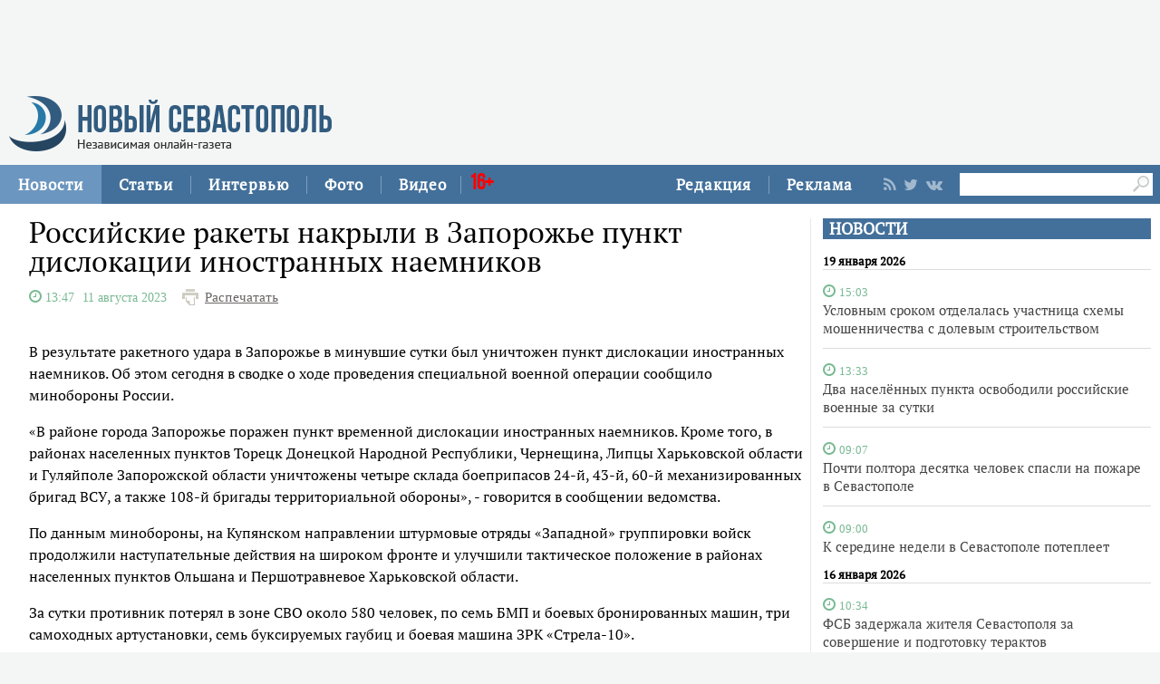

--- FILE ---
content_type: text/html;charset=utf-8
request_url: https://new-sebastopol.com/news/id/58068
body_size: 23313
content:
      <!DOCTYPE html PUBLIC "-//W3C//DTD XHTML 1.0 Strict//EN" "http://www.w3.org/TR/xhtml1/DTD/xhtml1-strict.dtd">
<html xmlns="http://www.w3.org/1999/html">
  <head>
    <meta http-equiv="content-type" content="text/html; charset=utf-8" />
    <title>Российские ракеты накрыли в Запорожье пункт дислокации иностранных наемников</title> 
    <meta name="description" content="" />
    <meta content="" name="keywords" />
    <meta http-equiv="X-UA-Compatible" content="IE=edge"/>
    <link href='https://fonts.googleapis.com/css?family=PT+Sans:400,700,400italic,700italic&subset=cyrillic' rel='stylesheet' type='text/css'>
    <link href="/js/ui/css/cupertino/jquery-ui-1.9.1.custom.min.css" rel="stylesheet" />
    <link rel="stylesheet" type="text/css" href="/css/styles.css?v047" />
    <link media="print" rel="stylesheet" type="text/css" href="/css/new_print.css" />
    <link rel="shortcut icon" type="image/png" href="/favicon.png?v015" />
    <link rel="stylesheet" href="/fonts/awesome/css/font-awesome.min.css">
    <meta property="og:title" content="Российские ракеты накрыли в Запорожье пункт дислокации иностранных наемников" />
    <meta property="og:description" content="" />

    <meta property="og:image" content="/images/social_logo3.jpg" />
    <!--[if IE]>
        <link rel="stylesheet" type="text/css" href="/css/ie.css" />
    <![endif]-->
    <script src="https://ajax.googleapis.com/ajax/libs/jquery/1.8.1/jquery.min.js"></script>
    <!--script src="/js/jquery.js"></script-->
    <script type="text/javascript" src="//yandex.st/share/share.js" charset="utf-8"></script>
    <script type="text/javascript" src="/js/engine.js?v025"></script>
    <script type="text/javascript" src="/js/kr.js?v025"></script>
    

    
    <!--[if lt IE 9]>
    <script src="http://css3-mediaqueries-js.googlecode.com/svn/trunk/css3-mediaqueries.js"></script>
    <![endif]-->         
    
     
    
  </head>
  <body>
    <div id="fb-root"></div>
    
  

<div class="fixer">
   
  <div class="nb">
  <script type='text/javascript'><!--//<![CDATA[
   var m3_u = (location.protocol=='https:'?'https://adv.c-inform.info/www/delivery/ajs.php':'http://adv.c-inform.info/www/delivery/ajs.php');
   var m3_r = Math.floor(Math.random()*99999999999);
   if (!document.MAX_used) document.MAX_used = ',';
   document.write ("<scr"+"ipt type='text/javascript' src='"+m3_u);
   document.write ("?zoneid=27");
   document.write ('&amp;cb=' + m3_r);
   if (document.MAX_used != ',') document.write ("&amp;exclude=" + document.MAX_used);
   document.write (document.charset ? '&amp;charset='+document.charset : (document.characterSet ? '&amp;charset='+document.characterSet : ''));
   document.write ("&amp;loc=" + escape(window.location));
   if (document.referrer) document.write ("&amp;referer=" + escape(document.referrer));
   if (document.context) document.write ("&context=" + escape(document.context));
   if (document.mmm_fo) document.write ("&amp;mmm_fo=1");
   document.write ("'><\/scr"+"ipt>");
//]]>--></script><noscript><a href='http://adv.c-inform.info/www/delivery/ck.php?n=a67802ad&amp;cb=INSERT_RANDOM_NUMBER_HERE' target='_blank'><img src='http://adv.c-inform.info/www/delivery/avw.php?zoneid=27&amp;cb=INSERT_RANDOM_NUMBER_HERE&amp;n=a67802ad' border='0' alt='' /></a></noscript>
  </div>
    <div class="header">
    <a class="logo" href="/"><img src="/images/logo_final.png" alt=""/></a>
    
   

  
  </div>
</div>
<div class="advpr fixer">




<div class="top">
  
  
    
    <div class="reg_tools menu" style="margin-right: 0">     
  <div style="float:left">
      <a href="/redaction">Редакция</a>
    <span class="pipe"></span>
      <a href="/advs/about">Реклама</a>
      
</div>
      
      
      
      
      
       <div class="smd">
  

        
<a class="lnkrssm" href="/rss"><i class="fa fa-rss" aria-hidden="true"></i></a>  
<a rel="nofollow" target="_blank" class="lnkrssm" href="http://twitter.com/newsevastopol"><i class="fa fa-twitter" aria-hidden="true"></i></a>  
    <a style="display:none" rel="nofollow" target="_blank" class="lnkrssm" href="https://www.facebook.com/NewSevastopolOnline"><i class="fa fa-facebook" aria-hidden="true"></i></a>  
    <a rel="nofollow" target="_blank" class="lnkrssm" href="https://vk.com/newsevastopolonline"><i class="fa fa-vk" aria-hidden="true"></i></a>          
        

  
  </div> 
      
      
      
      
      
      
      <div style="float:left;margin: 7px 8px 0px 0px;">
       <form id="search-top-block" class="search" action="/search" onsubmit="return _search.run('top');">
      <input style= "width: 18px;float: right;margin: 2px 0px 0px 0px;position: relative;background: #fff;padding: 3px 4px 4px 2px" type="image" src="/images/lens.png" class="sb" />
        <input style="width: 186px;height: 25px;font-size: 16px;margin: 2px 0px 0px 4px;border: unset;padding: 0px 0px 0px 3px;" type="text" id="search-top-block-text" value="" />
         </form>
</div>  
      

    </div>
    <div class="menu">
   
      <a href="/news" class="active">Новости</a>
    <span class="pipe"></span>
      <a href="/comments">Статьи</a>
    <span class="pipe"></span>
      <a href="/interviews">Интервью</a>
    <span class="pipe"></span>
      <a href="/media">Фото</a>
    <span class="pipe"></span>
      <a href="/presse">Видео</a>
<span class="pipe"></span>
      <span style="font-size: 24px;color: red;font-family: Bebas;margin: 9px 0px 0px 10px;position: absolute;">16+</span>
      

    </div>
  </div>
</div>



    <div class="fixer">
 
 <div style="margin: 16px 5px 0px 0px;" class="rghton">
          
  <!-- News -->

   
       
    <div class="articl">
       <h3><a href="/news">НОВОСТИ</a></h3>     
      
      <div class="corporate_news big">
 
<h5>19 января 2026</h5>       
       
                                                               <div data-date="2026-01-19 15:03:15" class="list-iteml">   
              <i style="color:#78b992;" class="fa fa-clock-o">
            <small>
            15:03            
          </small>
  </i>    

          <h4><a href="/news/id/63971">Условным сроком отделалась участница схемы мошенничества с долевым строительством</a></h4>
        </div>
                                                       <div data-date="2026-01-19 13:33:40" class="list-iteml">   
              <i style="color:#78b992;" class="fa fa-clock-o">
            <small>
            13:33            
          </small>
  </i>    

          <h4><a href="/news/id/63970">Два населённых пункта освободили российские военные за сутки</a></h4>
        </div>
                                                       <div data-date="2026-01-19 09:07:01" class="list-iteml">   
              <i style="color:#78b992;" class="fa fa-clock-o">
            <small>
            09:07            
          </small>
  </i>    

          <h4><a href="/news/id/63969">Почти полтора десятка человек спасли на пожаре в Севастополе</a></h4>
        </div>
                                                       <div data-date="2026-01-19 09:00:18" class="list-iteml">   
              <i style="color:#78b992;" class="fa fa-clock-o">
            <small>
            09:00            
          </small>
  </i>    

          <h4><a href="/news/id/63968">К середине недели в Севастополе потеплеет</a></h4>
        </div>
                            <h5>16 января 2026</h5>                           <div data-date="2026-01-16 10:34:23" class="list-iteml">   
              <i style="color:#78b992;" class="fa fa-clock-o">
            <small>
            10:34            
          </small>
  </i>    

          <h4><a href="/news/id/63962">ФСБ задержала жителя Севастополя за совершение и подготовку терактов</a></h4>
        </div>
                                                       <div data-date="2026-01-16 10:19:09" class="list-iteml">   
              <i style="color:#78b992;" class="fa fa-clock-o">
            <small>
            10:19            
          </small>
  </i>    

          <h4><a href="/news/id/63961">Севастополец ответил за гибель двух пешеходов под колёсами его авто</a></h4>
        </div>
                                                       <div data-date="2026-01-16 09:00:07" class="list-iteml">   
              <i style="color:#78b992;" class="fa fa-clock-o">
            <small>
            09:00            
          </small>
  </i>    

          <h4><a href="/news/id/63960">Холодно и снежно будет в Севастополе в выходные</a></h4>
        </div>
                            <h5>15 января 2026</h5>                           <div data-date="2026-01-15 17:31:48" class="list-iteml">   
              <i style="color:#78b992;" class="fa fa-clock-o">
            <small>
            17:31            
          </small>
  </i>    

          <h4><a href="/news/id/63955">Пять человек пострадали при опрокидывании автобуса в Крыму</a></h4>
        </div>
                                                       <div data-date="2026-01-15 14:16:54" class="list-iteml">   
              <i style="color:#78b992;" class="fa fa-clock-o">
            <small>
            14:16            
          </small>
  </i>    

          <h4><a href="/news/id/63954">Чиновника ДИЗО оштрафовали за нарушения при предоставлении участка</a></h4>
        </div>
                                                       <div data-date="2026-01-15 13:50:12" class="list-iteml">   
              <i style="color:#78b992;" class="fa fa-clock-o">
            <small>
            13:50            
          </small>
  </i>    

          <h4><a href="/news/id/63953">ВС России ударили по транспортной инфраструктуре противника</a></h4>
        </div>
                                                       <div data-date="2026-01-15 13:40:39" class="list-iteml">   
              <i style="color:#78b992;" class="fa fa-clock-o">
            <small>
            13:40            
          </small>
  </i>    

          <h4><a href="/news/id/63952">Заброшенный дом горел в Севастополе</a></h4>
        </div>
                                                       <div data-date="2026-01-15 10:56:58" class="list-iteml">   
              <i style="color:#78b992;" class="fa fa-clock-o">
            <small>
            10:56            
          </small>
  </i>    

          <h4><a href="/news/id/63950">Жительница Севастополя задержана за угрозу убить мать гладильной доской</a></h4>
        </div>
              </div>
    </div>
        <!-- /News -->  
        </div>    
  
  
  <div class="content second">

    <!-- Content -->
    <div class="list">
    
      <div class="list_content">
    
        <!-- Other News -->
                <!-- /Other News -->
    
        <div class="news_one_wrap">
          
  <h1 id="titleart">Российские ракеты накрыли в Запорожье пункт дислокации иностранных наемников</h1>          
 
            <div>          
                                 <i style="color:#78b992;" class="fa fa-clock-o">
            <span style="font-size:14px">
           <span class="clok">  13:47  </span>   11 августа 2023  
          </span>
  </i>   
             
          
          
     <span class="print"><a href="javascript://" onclick="print(); return false;">Распечатать</a></span>
  </div>          
                       
                     
          <small class="news_date">   
            
                                    <!-- span class="icon time">Неживой Алексей</span -->          </small>
          
      
     
                    
          <div id="record_inner_text">
                    <!-- References -->
                    <!-- /References -->
          <p>В результате ракетного удара в Запорожье в минувшие сутки был уничтожен пункт дислокации иностранных наемников. Об этом сегодня в сводке о ходе проведения специальной военной операции сообщило минобороны России.</p>
<p>&laquo;В районе города Запорожье поражен пункт временной дислокации иностранных наемников. Кроме того, в районах населенных пунктов Торецк Донецкой Народной Республики, Чернещина, Липцы Харьковской области и Гуляйполе Запорожской области уничтожены четыре склада боеприпасов 24-й, 43-й, 60-й механизированных бригад ВСУ, а также 108-й бригады территориальной обороны&raquo;, - говорится в сообщении ведомства.</p>
<p>По данным минобороны, на Купянском направлении штурмовые отряды &laquo;Западной&raquo; группировки войск продолжили наступательные действия на широком фронте и улучшили тактическое положение в районах населенных пунктов Ольшана и Першотравневое Харьковской области.</p>
<p>За сутки противник потерял в зоне СВО около 580 человек, по семь БМП и боевых бронированных машин, три самоходных артустановки, семь буксируемых гаубиц и боевая машина ЗРК &laquo;Стрела-10&raquo;.</p>
<p>Всего с начала проведения специальной военной операции уничтожено: 458 самолетов, 245 вертолетов, 5654 беспилотных летательных аппарата, 429 зенитных ракетных комплексов, 11230 танков и других боевых бронированных машин, 1144 боевые машины реактивных систем залпового огня, 5847 орудий полевой артиллерии и минометов, а также 12176 единиц специальной военной автомобильной техники.</p>   
   
   
   
          <!-- Gal -->
   
  <div id="parawe" class="new_ph">         
  <section class="slider-for slidernews">
   
            </section>
      
    <section class="slider-nav slidernews">
   
             </section>
    
            <script type="text/javascript">
              $(function() {
                $(".new_ph a.img_link").spaceCarousel({caption: true});
               $('.slider-for').slick({
  slidesToShow: 1,
  slidesToScroll: 1,
  arrows: false,
  fade: true,
  asNavFor: '.slider-nav'
});
$('.slider-nav').slick({
  slidesToShow: 5,
  slidesToScroll: 2,
  asNavFor: '.slider-for',
  dots: true,
  centerMode: true,
   draggable: true,
  focusOnSelect: true
});
                
var elemr = document.getElementById("parawe");
elemr.style.visibility= 'visible';
               
                
  });    
  
            </script>
          <script type="text/javascript" src="/js/jquery.spaceCarousel.js?v1"></script>
           </div>    

  <script src="/js/slick.js" type="text/javascript" charset="utf-8"></script>       
       
      
    <!-- /Gal -->   
   
   
   
          </div>
                   
 </div>      
                     <script type="text/javascript">
              $(function() {               
//$('div#pic').append( $('div#parawe') );    
$('div#pic').replaceWith($('div#parawe'));            
             
              });
            </script>            
        
            <div class="lnksm">
 <span class="podp">          Подписывайтесь на наш <a href="https://t.me/NewSevastopolOnline/">telegram-канал</a><br>
 Делитесь в социальных сетях  </span> 
      <div style="margin: 7px 0px 0px 0px;">
<script type="text/javascript" src="https://vk.com/js/api/share.js?95" charset="windows-1251"></script>
<script type="text/javascript"><!--
document.write(VK.Share.button(false,{type: "custom", text: "<div class=\"lnka\"><i class=\"fa fa-vk\" aria-hidden=\"true\"></i> <span>ВКОНТАКТЕ</span></div>"}));
--></script>
       
        
        
   
        
     <a class="lnkt twitter-share-buttons" href="#null" onClick="openWin3()"><i class="fa fa-twitter" aria-hidden="true"></i>TWITTER</a>
<script>
  var twShareLink = document.getElementById("titleart").innerHTML;
  <!-- hide
function openWin3() {
myWin=open("https://twitter.com/share?text="+ twShareLink,"displayWindow","width=520,height=300,left=350,top=170,status=no,toolbar=no,menubar=no");
}
// -->
</script>          
        
        
        
     
<a style="display:none" class="lnkf" href="#null" onClick="openWin2()"><i class="fa fa-facebook" aria-hidden="true"></i>FACEBOOK</a>
<script>
  var fbShareLink = window.location.href;
  <!-- hide
function openWin2() {
myWin=open("http://www.facebook.com/sharer.php?u=" + fbShareLink,"displayWindow","width=520,height=300,left=350,top=170,status=no,toolbar=no,menubar=no");
}
// -->
</script>        
 </div>    </div>     
        
                  
    
         
        
   
   
   
        




    
        
        <!— Yandex.RTB R-A-264941-1 —>
<div id="yandex_rtb_R-A-264941-1"></div>
<script type="text/javascript">
    (function(w, d, n, s, t) {
        w[n] = w[n] || [];
        w[n].push(function() {
            Ya.Context.AdvManager.render({
                blockId: "R-A-264941-1",
                renderTo: "yandex_rtb_R-A-264941-1",
                async: true
            });
        });
        t = d.getElementsByTagName("script")[0];
        s = d.createElement("script");
        s.type = "text/javascript";
        s.src = "//an.yandex.ru/system/context.js";
        s.async = true;
        t.parentNode.insertBefore(s, t);
    })(this, this.document, "yandexContextAsyncCallbacks");
</script>
    
                
        
    
      </div><!-- end of div.list_content.no-padding -->
    
    </div><!-- end of div.list -->
    <!-- /Content -->

    <ins class="clear"></ins>
    
          

    
  </div>
  <ins class="clear"></ins>
     <div class="bt">

   <div style="padding: 15px 0px 0px 0px;">

<a href="/news" class="active">Новости</a>
      <a href="/comments">Статьи</a>
      <a href="/interviews">Интервью</a>
      <a href="/media">Фото</a>
            <a href="/presse">Видео</a>
          <a href="/redaction">Редакция</a>
      <a href="/advs/about">Реклама</a>

 <div style="width: 696px;margin: 0 auto;padding: 23px 0px 9px 0px;">   
    <form id="search-top-block" class="search" action="/search" onsubmit="return _search.run('top');">
      <input style= "float: right" type="image" src="/images/lensb.png" class="sb" />
        <input style="width: 638px;height: 47px;font-size: 31px;margin: 0px 0px 0px 8px;border: 1px solid #d2d1d1;border-radius: 7px 0px 0px 7px;" type="text" id="search-top-block-text" value="" />
         </form>
 <div>   
    
   
   
         <div style="margin: 20px 0px 0px 0px;">
        
<a class="lnkrssmb" href="/rss"><i class="fa fa-rss" aria-hidden="true"></i></a>  
<a rel="nofollow" target="_blank" class="lnkrssmb" href="http://twitter.com/newsevastopol"><i class="fa fa-twitter" aria-hidden="true"></i></a>  
    <a style="display:none" rel="nofollow" target="_blank" class="lnkrssmb" href="https://www.facebook.com/NewSevastopolOnline"><i class="fa fa-facebook" aria-hidden="true"></i></a>  
    <a rel="nofollow" target="_blank" class="lnkrssmb" href="https://vk.com/newsevastopolonline"><i class="fa fa-vk" aria-hidden="true"></i></a>          
        
        </div>
   
   
   
   
   
   
    </div>
    
    
    
  </div>   
</div>





    <div class="footer_fake"></div>
<div class="footer">
  <div class="footer_content fixer">
   

    <div class="footer_contacts">
    <a class="logo" href="/"><img src="/images/logo_final.png" alt=""/></a>
       
    
    </div>
    <div style="flex: 3;" class="footer_contacts">
Зарегистрировано Федеральной службой по надзору в сфере связи, информационных технологий и массовых коммуникаций (Роскомнадзор) 3 августа 2017 года, свидетельство о регистрации ЭЛ № ФС 77-70552<br />
            <br />
      Материалы с пометкой «Бизнес» и «Выборы» публикуются на правах рекламы<br />

     
    </div>
   
    <!-- ВК1568 -->
    
    <div style = "border:none" class="footer_contacts">

 Все права защищены
      <br>
      <a style="color:#000" href="/old_new-sebastopol">архив сайта</a>
    </div>
    
  </div>
</div>


    
 
    
    
    
    
 <script type="text/javascript"> (function (d, w, c) { (w[c] = w[c] || []).push(function() { try { w.yaCounter44197789 = new Ya.Metrika({ id:44197789, clickmap:true, trackLinks:true, accurateTrackBounce:true }); } catch(e) { } }); var n = d.getElementsByTagName("script")[0], s = d.createElement("script"), f = function () { n.parentNode.insertBefore(s, n); }; s.type = "text/javascript"; s.async = true; s.src = "https://mc.yandex.ru/metrika/watch.js"; if (w.opera == "[object Opera]") { d.addEventListener("DOMContentLoaded", f, false); } else { f(); } })(document, window, "yandex_metrika_callbacks"); </script> <noscript><div><img src="https://mc.yandex.ru/watch/44197789" style="position:absolute; left:-9999px;" alt="" /></div></noscript>    
    
  </body>
</html>